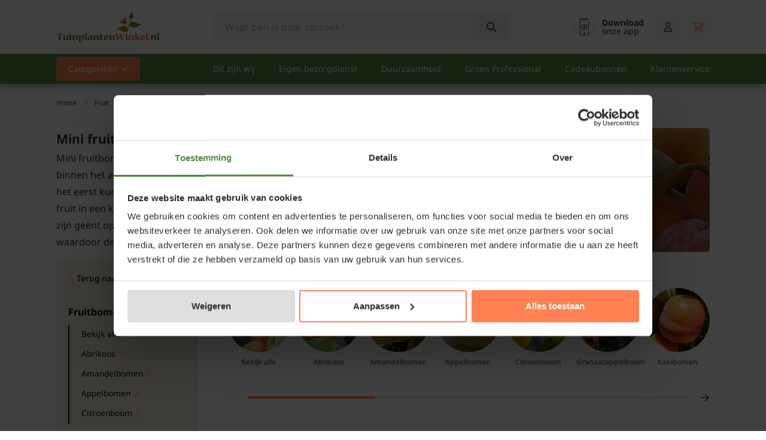

--- FILE ---
content_type: text/javascript;charset=utf-8
request_url: https://www.tuinplantenwinkel.nl/services/stats/pageview.js
body_size: -536
content:
// SEOshop 29-01-2026 13:26:53

--- FILE ---
content_type: image/svg+xml
request_url: https://cdn.webshopapp.com/shops/251781/themes/184467/assets/tuinbenodigdheden.svg
body_size: 6254
content:
<svg width="37" height="33" viewBox="0 0 37 33" fill="none" xmlns="http://www.w3.org/2000/svg">
<path d="M36.3564 8.71268C36.3057 8.39473 36.1339 8.11664 35.8732 7.92736L34.6629 7.05073C34.4022 6.86229 34.0843 6.78675 33.7663 6.83739C33.4484 6.88803 33.1703 7.05986 32.981 7.32053L28.0002 14.1991C27.6108 14.737 27.732 15.4908 28.2691 15.8801L28.3928 15.9698L26.9567 17.953C26.8164 17.855 26.6803 17.7621 26.5483 17.6741C26.5441 17.6417 26.54 17.6101 26.5366 17.5769C26.32 15.7946 26.2843 14.6557 26.3183 13.5267C26.3183 13.5217 26.3183 13.5167 26.3183 13.5126C26.3349 12.9804 26.3665 12.45 26.4022 11.8548C26.452 11.0271 26.5084 10.0907 26.5383 8.86791C26.5383 8.84716 26.54 8.82724 26.54 8.80648C26.54 7.72564 25.3562 6.83158 23.0226 6.14837C22.7404 5.96906 22.5661 5.64945 22.5785 5.30827L22.5893 5.00277C22.6084 4.47065 22.4158 3.96676 22.0472 3.5824C21.6786 3.19887 21.1822 2.98553 20.6501 2.98304L20.3388 2.98138C19.9453 2.97972 19.5884 2.73067 19.4506 2.36209L19.3451 2.0815C19.1575 1.5801 18.7831 1.18744 18.2925 0.975755C17.8019 0.764069 17.259 0.760748 16.7659 0.967453L16.4845 1.08533C16.1242 1.23642 15.7 1.14842 15.4285 0.867006L15.2168 0.647019C14.8458 0.261833 14.3468 0.0493164 13.8122 0.0493164C13.2776 0.0493164 12.7779 0.261833 12.4076 0.647019L12.1959 0.867006C11.9253 1.14842 11.5003 1.23642 11.14 1.08533L10.8586 0.967453C10.3655 0.760748 9.8234 0.763238 9.33195 0.975755C8.84051 1.18744 8.46695 1.58093 8.27933 2.0815L8.17391 2.36209C8.0361 2.73067 7.67914 2.97889 7.28565 2.98138L6.97435 2.98304C6.44223 2.98553 5.94581 3.19887 5.57722 3.5824C5.20864 3.96593 5.01605 4.47065 5.03514 5.00277L5.04593 5.30827C5.06004 5.70424 4.82428 6.072 4.45819 6.22308L4.17179 6.34179C4.05806 6.38911 3.9518 6.44639 3.85053 6.51197C2.20934 7.14205 1.3767 7.91325 1.3767 8.80648C1.3767 8.82807 1.3767 8.84882 1.37837 8.8704C1.40825 10.0924 1.4647 11.0279 1.51451 11.8556C1.62658 13.7176 1.70046 14.947 1.38086 17.5769C1.3269 18.0219 1.27211 18.4237 1.21815 18.7931C1.21815 18.7931 1.21815 18.7948 1.21815 18.7956C1.12849 19.4074 1.04133 19.9304 0.960804 20.4127C0.666934 22.1676 0.489283 23.2269 0.773192 25.4118C0.914316 26.4976 2.31809 27.3826 4.94631 28.0417C7.35954 28.6469 10.5597 28.9798 13.9583 28.9798C14.7461 28.9798 15.5298 28.9607 16.2977 28.9258C16.2902 28.9823 16.2836 29.0354 16.2786 29.0852C16.1292 30.5496 16.5318 32.5195 16.5484 32.6033C16.5965 32.8366 16.8024 33.0001 17.0357 33.0001C17.0548 33.0001 17.0739 32.9993 17.0921 32.9968C17.1768 32.9869 19.1741 32.7544 20.5181 32.1559C21.7899 31.5889 25.5371 29.2537 28.3845 26.0079C29.8721 24.3119 30.6533 23.1638 30.5172 21.9543C30.3993 20.9091 29.6181 19.9312 27.7619 18.5374L29.1981 16.5542L29.4778 16.7568C29.6903 16.9112 29.9377 16.985 30.1826 16.985C30.5562 16.985 30.9239 16.8124 31.1597 16.4878L36.1405 9.60923C36.329 9.34857 36.4054 9.03062 36.3539 8.71268H36.3564ZM25.5446 8.80565C25.5446 8.80565 25.5446 8.80814 25.5446 8.80897C25.5446 8.82641 25.543 8.84467 25.5405 8.86293C25.5396 8.86957 25.5388 8.87538 25.5371 8.88203C25.5347 8.89531 25.5313 8.90859 25.528 8.92187C25.5247 8.93349 25.5214 8.94429 25.5172 8.95591C25.5156 8.96006 25.5139 8.96421 25.5122 8.96836C25.4799 9.05137 25.4226 9.14103 25.3371 9.2365C25.3271 9.24729 25.318 9.25808 25.308 9.26887C25.3014 9.27551 25.2947 9.28215 25.2881 9.2888C25.0814 9.49633 24.756 9.71217 24.3318 9.91804C24.3318 9.91638 24.331 9.91555 24.3301 9.91389C24.3218 9.88899 24.3144 9.86408 24.3077 9.83835C24.3077 9.83503 24.306 9.83254 24.3052 9.82922C24.2919 9.77443 24.2845 9.71881 24.2811 9.66319C24.2811 9.65821 24.2811 9.65323 24.2811 9.64742C24.2803 9.625 24.2803 9.60176 24.2811 9.57934C24.2811 9.57353 24.2811 9.56772 24.2811 9.56191C24.2836 9.50795 24.2911 9.45316 24.3027 9.40003C24.3044 9.39256 24.306 9.38592 24.3077 9.37845C24.3127 9.35853 24.3185 9.3386 24.3243 9.31951C24.3268 9.31204 24.3293 9.30457 24.3318 9.2971C24.3409 9.27136 24.35 9.24563 24.3617 9.22072L24.487 8.94097C24.5045 8.90195 24.5194 8.86293 24.5343 8.82392C24.5385 8.81312 24.5418 8.80316 24.546 8.79237C24.5576 8.75916 24.5684 8.72513 24.5783 8.69192C24.58 8.68528 24.5825 8.67864 24.5841 8.672C24.5958 8.63215 24.6049 8.59231 24.614 8.55163C24.6157 8.5425 24.6174 8.53337 24.6198 8.52423C24.6265 8.49103 24.6323 8.45782 24.6373 8.42462C24.6389 8.41549 24.6398 8.40635 24.6414 8.39639C24.6464 8.35572 24.6514 8.31504 24.6539 8.27353C24.6539 8.26689 24.6539 8.26108 24.6547 8.25444C24.6564 8.21874 24.658 8.18388 24.658 8.14818C24.658 8.13739 24.658 8.12743 24.658 8.11664C24.658 8.07596 24.6555 8.03445 24.653 7.99377C24.6497 7.9531 24.6447 7.91159 24.6389 7.87091C24.6389 7.86593 24.6381 7.86095 24.6373 7.85597C25.284 8.2204 25.5446 8.56325 25.5455 8.80648L25.5446 8.80565ZM4.84255 7.14454C5.5905 6.8349 6.07365 6.08279 6.04459 5.2734L6.0338 4.96791C6.02467 4.70807 6.11847 4.46152 6.29862 4.27308C6.47876 4.08464 6.72116 3.98087 6.98182 3.98004L7.29313 3.97838C8.09753 3.97423 8.82723 3.46535 9.10948 2.71241L9.2149 2.43182C9.30705 2.18693 9.48968 1.99434 9.72959 1.89057C9.9695 1.7868 10.2351 1.78514 10.4767 1.88642L10.7581 2.0043C11.4953 2.31311 12.3628 2.1338 12.9173 1.55851L13.129 1.33853C13.31 1.15008 13.5541 1.04632 13.8164 1.04632C14.0787 1.04632 14.3219 1.15008 14.5037 1.33853L14.7154 1.55851C15.27 2.13463 16.1375 2.31394 16.8746 2.0043L17.156 1.88642C17.3968 1.78514 17.6624 1.7868 17.9023 1.89057C18.1422 1.99434 18.3257 2.1861 18.417 2.43182L18.5225 2.71241C18.8047 3.46535 19.5344 3.97423 20.3388 3.97838L20.6501 3.98004C20.9099 3.9817 21.1532 4.08547 21.3333 4.27308C21.5135 4.46069 21.6073 4.70724 21.5981 4.96708L21.5873 5.27257C21.5608 6.00309 21.9534 6.6863 22.581 7.04077C22.5827 7.0416 22.5843 7.04326 22.586 7.04409C22.5918 7.04741 22.5976 7.0499 22.6043 7.05322C22.6283 7.06651 22.6532 7.07979 22.6781 7.09224C22.7163 7.11133 22.7537 7.12877 22.7902 7.14371L23.0766 7.26242C23.1364 7.28732 23.1928 7.31804 23.246 7.3529C23.4037 7.45916 23.5257 7.60942 23.5979 7.79039C23.6461 7.91076 23.6685 8.03694 23.666 8.16312C23.6635 8.28848 23.6353 8.41383 23.5822 8.53254L23.4568 8.81229C23.2443 9.28797 23.236 9.82341 23.4136 10.2966C23.1115 10.402 22.7744 10.5066 22.3959 10.6079C20.1653 11.2064 17.1917 11.536 14.0223 11.536C10.8528 11.536 7.85015 11.2064 5.58967 10.6071C5.06502 10.4684 4.62754 10.3273 4.26062 10.1895C4.38763 9.7819 4.38016 9.33777 4.2299 8.93017C4.21496 8.89033 4.19919 8.85048 4.18175 8.81146L4.0564 8.53171C4.04395 8.50431 4.03316 8.47609 4.0232 8.44786C4.01905 8.43541 4.01573 8.42296 4.0124 8.41133C4.00742 8.39556 4.00327 8.38062 3.99912 8.36485C3.99497 8.34741 3.99165 8.33081 3.98833 8.31338C3.98667 8.30259 3.98418 8.29263 3.98252 8.28183C3.9792 8.26191 3.97754 8.24199 3.97588 8.22123C3.97588 8.21459 3.97505 8.20712 3.97422 8.20048C3.97256 8.17807 3.97173 8.15565 3.97256 8.13324C3.97256 8.12909 3.97256 8.12577 3.97256 8.12162C3.97505 8.02366 3.99248 7.92653 4.02403 7.83439C4.02735 7.82526 4.02984 7.81612 4.03316 7.80699C4.0398 7.79039 4.04644 7.77379 4.05391 7.75718C4.05806 7.74722 4.06304 7.73643 4.06802 7.72647C4.07633 7.70987 4.08463 7.69326 4.09376 7.67666C4.09791 7.66919 4.10289 7.66172 4.10704 7.65342C4.11783 7.63515 4.12862 7.61689 4.14108 7.59946C4.14357 7.59614 4.14523 7.59365 4.14772 7.59033C4.20915 7.50399 4.28552 7.42596 4.37601 7.36287C4.37684 7.36287 4.37767 7.36121 4.3785 7.36038C4.43412 7.32136 4.49472 7.28732 4.55947 7.26076L4.84587 7.14205L4.84255 7.14454ZM2.97307 8.06019C2.96311 8.28017 2.99216 8.50099 3.05774 8.71517C3.0594 8.72015 3.06023 8.7243 3.06189 8.72928C3.07102 8.75834 3.08099 8.78739 3.09178 8.81644C3.09427 8.82309 3.09676 8.83056 3.09925 8.8372C3.11253 8.87123 3.12581 8.90527 3.14159 8.93931L3.26694 9.21906C3.28271 9.25393 3.29516 9.29046 3.30678 9.32615C3.30844 9.33113 3.3101 9.33694 3.31176 9.34192C3.32173 9.37596 3.3292 9.41083 3.33501 9.44569C3.33667 9.45316 3.3375 9.46146 3.33833 9.46894C3.34331 9.50297 3.34663 9.53701 3.34746 9.57104C3.34746 9.57934 3.34746 9.58765 3.34746 9.59595C3.34746 9.62583 3.34746 9.65572 3.34414 9.6856C3.34331 9.69557 3.34248 9.70636 3.34082 9.71632C3.33833 9.73541 3.33501 9.75367 3.33169 9.77194C3.1474 9.67149 2.98718 9.56938 2.8527 9.46728C2.45838 9.16178 2.38782 8.92602 2.3762 8.83637C2.3762 8.82724 2.37454 8.81728 2.37371 8.80814C2.37371 8.80648 2.37371 8.80482 2.37371 8.80316C2.37454 8.61223 2.54637 8.34907 2.97058 8.05769L2.97307 8.06019ZM16.4786 27.9205C15.6551 27.9628 14.8101 27.9844 13.9608 27.9844C10.6419 27.9844 7.52722 27.6615 5.19121 27.0762C2.75308 26.4653 1.82083 25.7289 1.76355 25.2848C1.60582 24.0695 1.59835 23.2418 1.67971 22.4067L6.2679 23.2186C6.29696 23.2236 6.32684 23.226 6.35507 23.226C6.59249 23.226 6.80251 23.0559 6.84485 22.8143C6.893 22.5437 6.71203 22.2847 6.4414 22.2373L1.80838 21.4172C1.84906 21.154 1.89554 20.8776 1.94535 20.5779C2.00346 20.2317 2.06489 19.8656 2.12798 19.4614L3.26528 19.7204C3.30263 19.7287 3.33999 19.7328 3.37652 19.7328C3.60398 19.7328 3.80902 19.5759 3.86132 19.3451C3.92275 19.077 3.75423 18.8097 3.48609 18.7491L2.27243 18.4727C2.30563 18.2286 2.33884 17.9721 2.37204 17.699C2.70244 14.9794 2.62192 13.6446 2.51151 11.7975C2.48577 11.3691 2.45838 10.9117 2.43348 10.3995C3.09261 10.8437 4.05972 11.2355 5.32984 11.5725C7.67167 12.1926 10.7573 12.5347 14.0181 12.5347C17.2789 12.5347 20.338 12.1926 22.6499 11.5725C23.27 11.4057 23.8188 11.223 24.2944 11.0263C24.2994 11.0246 24.3044 11.0221 24.3102 11.0205C24.3144 11.0188 24.3185 11.018 24.3227 11.0163C24.7817 10.8254 25.1694 10.622 25.4865 10.4062C25.4616 10.915 25.4342 11.3716 25.4093 11.7983C25.3811 12.2673 25.3545 12.7032 25.3371 13.1373L23.5963 13.652C23.3323 13.7301 23.182 14.0073 23.2601 14.2713C23.324 14.488 23.5224 14.6283 23.7374 14.6283C23.7839 14.6283 23.832 14.6216 23.8785 14.6075L25.3122 14.1833C25.3105 14.9944 25.3512 15.8776 25.4707 17.0166C25.3097 16.9294 25.1553 16.8522 25.005 16.7825C24.9917 16.7767 24.9793 16.7709 24.9668 16.7651C24.9303 16.7485 24.893 16.731 24.8573 16.7152C24.8058 16.6928 24.7552 16.6712 24.7053 16.6513C24.6946 16.6472 24.6838 16.643 24.673 16.6389C24.6223 16.6189 24.5725 16.5999 24.5235 16.5816C24.5186 16.5799 24.5136 16.5783 24.5086 16.5758C23.9151 16.3616 23.4095 16.3068 22.9363 16.3882C22.9355 16.3882 22.9338 16.3882 22.933 16.3882C22.9056 16.3932 22.879 16.3973 22.8516 16.4031C22.8359 16.4064 22.8209 16.4106 22.8052 16.4139C22.801 16.4147 22.7977 16.4156 22.7935 16.4164C22.7894 16.4172 22.7844 16.4189 22.7802 16.4197C22.7529 16.4264 22.7255 16.4338 22.6981 16.4413C22.6898 16.4438 22.6815 16.4454 22.674 16.4479C22.6466 16.4562 22.6184 16.4645 22.591 16.4737C22.5827 16.4762 22.5752 16.4787 22.5669 16.482C22.5403 16.4911 22.5138 16.5002 22.4872 16.5102C22.4781 16.5135 22.4689 16.5168 22.4598 16.521C22.4349 16.531 22.41 16.5409 22.3859 16.5517C22.3751 16.5567 22.3643 16.5608 22.3536 16.5658C22.3311 16.5758 22.3087 16.5857 22.2871 16.5965C22.2739 16.6032 22.2606 16.6098 22.2473 16.6165C22.2282 16.6264 22.2083 16.6364 22.1892 16.6463C22.1734 16.6546 22.1568 16.6638 22.141 16.6729C22.1253 16.682 22.1087 16.6912 22.0929 16.7003C22.0738 16.7119 22.0547 16.7235 22.0356 16.7352C22.0232 16.7426 22.0107 16.7509 21.9983 16.7592C21.9758 16.7734 21.9534 16.7883 21.931 16.8041C21.9219 16.8099 21.9128 16.8165 21.9036 16.8223C21.8779 16.8406 21.8522 16.8589 21.8264 16.878C21.8206 16.8821 21.8156 16.8863 21.8098 16.8904C21.7808 16.9128 21.7509 16.9352 21.7218 16.9585C21.7202 16.9601 21.7185 16.961 21.7168 16.9626C21.0743 17.4815 20.4799 18.3307 19.7743 19.5112C19.7743 19.5128 19.7726 19.5137 19.7718 19.5145C19.7369 19.5734 19.7013 19.6332 19.6656 19.6938C19.6041 19.7976 19.5435 19.9022 19.4838 20.0076C19.4638 20.0433 19.4431 20.079 19.4232 20.1147C19.3841 20.1844 19.346 20.2533 19.3078 20.323C19.2845 20.3662 19.2613 20.4085 19.238 20.4517C19.2032 20.5156 19.1691 20.5804 19.1351 20.6451C19.0928 20.7248 19.0513 20.8045 19.0097 20.885C18.9807 20.9415 18.9516 20.9979 18.9226 21.0552C18.8894 21.12 18.8578 21.1847 18.8255 21.2503C18.8072 21.2868 18.7889 21.3242 18.7707 21.3607C18.7366 21.4305 18.7034 21.4994 18.6702 21.5691C18.6569 21.5965 18.6437 21.6247 18.6304 21.6521C18.5175 21.8912 18.4079 22.1303 18.3033 22.3677C18.2917 22.3942 18.2792 22.4216 18.2676 22.4482C18.2385 22.5154 18.2095 22.5827 18.1804 22.6491C18.163 22.6906 18.1456 22.7321 18.1273 22.7736C18.1024 22.8317 18.0783 22.8898 18.0543 22.948C18.0235 23.0227 17.9928 23.0974 17.9621 23.1721C17.9521 23.1978 17.9414 23.2236 17.9306 23.2493C17.8857 23.3605 17.8417 23.4718 17.7986 23.583C17.7961 23.5896 17.7936 23.5963 17.7911 23.6029C17.1652 25.2151 16.726 26.7458 16.4753 27.9222L16.4786 27.9205ZM29.5301 22.0647C29.6239 22.9023 28.9075 23.9034 27.6391 25.3504C25.0515 28.2999 21.462 30.645 20.1163 31.2452C19.2762 31.6196 18.0891 31.8413 17.4441 31.9417C17.3378 31.2975 17.1785 30.1013 17.2723 29.1856C17.2914 29.0005 17.3254 28.7722 17.3752 28.5091C17.3769 28.5024 17.3793 28.4958 17.381 28.4891C17.5636 27.5295 17.9912 25.89 18.686 24.0711C18.7051 24.0213 18.7242 23.9715 18.7441 23.9217C18.7607 23.8785 18.7773 23.8362 18.7939 23.793C19.0919 23.0384 19.4315 22.2647 19.8133 21.506C19.8166 21.4994 19.82 21.4927 19.8233 21.4869C19.8723 21.3898 19.9221 21.2926 19.9727 21.1964C19.9802 21.1814 19.9885 21.1665 19.996 21.1515C20.0424 21.0635 20.0889 20.9755 20.1371 20.8875C20.1487 20.8668 20.1595 20.846 20.1703 20.8253C20.2159 20.7423 20.2616 20.6593 20.3081 20.5762C20.3214 20.553 20.3338 20.5297 20.3463 20.5073C20.4052 20.4036 20.4642 20.3006 20.5248 20.1985C20.5829 20.0997 20.6401 20.0034 20.6974 19.9096C20.6999 19.9055 20.7032 19.9005 20.7057 19.8963C20.7597 19.8075 20.812 19.7212 20.8643 19.6365C20.8701 19.6266 20.8767 19.6166 20.8825 19.6066C20.9307 19.5286 20.978 19.4539 21.0253 19.38C21.0361 19.3626 21.0477 19.3451 21.0585 19.3277C21.1009 19.2621 21.1424 19.1982 21.1831 19.1359C21.1988 19.1127 21.2138 19.0886 21.2295 19.0662C21.2661 19.0114 21.3026 18.9575 21.3383 18.9052C21.3574 18.8769 21.3765 18.8495 21.3956 18.8221C21.4279 18.7765 21.4595 18.7317 21.4919 18.6877C21.5135 18.6578 21.5359 18.6279 21.5575 18.598C21.5865 18.559 21.6156 18.5208 21.6446 18.4834C21.6679 18.4536 21.6911 18.4237 21.7143 18.3946C21.7417 18.3606 21.7691 18.3266 21.7965 18.2942C21.8198 18.2659 21.843 18.2394 21.8654 18.212C21.8928 18.1804 21.9202 18.1497 21.9476 18.119C21.9692 18.0958 21.99 18.0725 22.0107 18.0501C22.0398 18.0194 22.0688 17.9895 22.0979 17.9605C22.1153 17.943 22.1336 17.9248 22.151 17.9082C22.1834 17.8766 22.2166 17.8476 22.249 17.8185C22.2656 17.8044 22.2813 17.7903 22.2979 17.7762C22.332 17.7471 22.3668 17.7197 22.4009 17.694C22.415 17.6832 22.4291 17.6724 22.4432 17.6624C22.4797 17.6359 22.5163 17.6118 22.5528 17.5886C22.5644 17.5811 22.5769 17.5736 22.5885 17.5661C22.6275 17.5429 22.6665 17.5213 22.7064 17.5014C22.7155 17.4964 22.7246 17.4923 22.7338 17.4873C22.7761 17.4674 22.8184 17.4491 22.8608 17.4333C22.8674 17.4308 22.8732 17.4283 22.8799 17.4267C22.9255 17.4109 22.9712 17.3968 23.0168 17.386C23.021 17.3852 23.0243 17.3843 23.0285 17.3835C23.0525 17.3777 23.0774 17.3744 23.1023 17.3694C23.1248 17.3652 23.1463 17.3619 23.1696 17.3594C23.1961 17.3561 23.2235 17.3536 23.2509 17.352C23.2667 17.3511 23.2825 17.3503 23.2991 17.3495C23.8163 17.332 24.4679 17.5661 25.3363 18.0825C25.3429 18.0866 25.3495 18.09 25.3562 18.0941C25.4135 18.1281 25.4724 18.1647 25.5322 18.2012C25.5562 18.2161 25.5803 18.2311 25.6044 18.246C25.6542 18.2767 25.704 18.3099 25.7555 18.3423C26.0693 18.5449 26.4088 18.7781 26.7815 19.0479C28.646 20.3978 29.443 21.2719 29.5318 22.0647H29.5301ZM35.3361 9.02481L30.3553 15.9034C30.288 15.9963 30.1577 16.0171 30.0647 15.9499L28.8544 15.0732C28.7614 15.006 28.7407 14.8757 28.8079 14.7827L33.7888 7.90412C33.8328 7.84352 33.8925 7.82609 33.9241 7.8211C33.9556 7.81612 34.0179 7.81446 34.0785 7.85763L35.2888 8.73426C35.3494 8.77826 35.3669 8.83803 35.3718 8.86957C35.3768 8.90112 35.3785 8.96338 35.3353 9.02398L35.3361 9.02481Z" fill="#696B6F"/>
</svg>


--- FILE ---
content_type: image/svg+xml
request_url: https://cdn.webshopapp.com/shops/251781/themes/184300/assets/bloeitijd.svg
body_size: 421
content:
<svg width="15" height="15" viewBox="0 0 15 15" fill="none" xmlns="http://www.w3.org/2000/svg">
<path d="M14.5352 8.625C14.8086 8.625 15 8.87109 14.9727 9.17188C14.7266 12.3164 12.0742 14.75 8.875 14.75H7.09766C3.89844 14.75 1.24609 12.3164 1 9.17188C0.972656 8.87109 1.16406 8.625 1.4375 8.625H2.72266C4.55469 8.625 6.19531 9.44531 7.31641 10.7305V8.48828C6.57812 8.76172 5.70312 8.65234 5.04688 8.1875C4.41797 7.72266 4.03516 6.95703 4.03516 6.16406C4.03516 5.64453 4.22656 5.125 4.5 4.6875C4.19922 4.27734 4.03516 3.75781 4.03516 3.23828C4.03516 1.87109 5.15625 0.75 6.52344 0.75C7.04297 0.75 7.5625 0.941406 8 1.24219C8.41016 0.941406 8.92969 0.75 9.44922 0.75C10.8164 0.75 11.9375 1.87109 11.9375 3.23828C11.9375 3.75781 11.7461 4.27734 11.4453 4.6875C12.0742 5.5625 12.0742 6.76562 11.4453 7.64062C10.7891 8.48828 9.66797 8.84375 8.62891 8.48828V10.7305C9.77734 9.44531 11.418 8.625 13.25 8.625H14.5352ZM7.09766 13.4375H7.5625L6.85156 12.2891C5.97656 10.8398 4.52734 9.9375 2.47656 9.9375C3.05078 11.9609 4.9375 13.4375 7.09766 13.4375ZM7.45312 6.84766L8 6.13672L8.51953 6.84766C8.73828 7.14844 9.06641 7.3125 9.44922 7.3125C10.0781 7.3125 10.625 6.79297 10.625 6.16406C10.625 5.78125 10.4336 5.45312 10.1328 5.23438L9.42188 4.6875L10.1328 4.16797C10.4336 3.94922 10.625 3.62109 10.625 3.23828C10.625 2.60938 10.0781 2.0625 9.44922 2.0625C9.06641 2.0625 8.73828 2.25391 8.51953 2.55469L8 3.26562L7.45312 2.55469C7.23438 2.25391 6.90625 2.0625 6.52344 2.0625C5.89453 2.0625 5.34766 2.60938 5.375 3.23828C5.375 3.62109 5.53906 3.94922 5.83984 4.16797L6.55078 4.6875L5.83984 5.23438C5.45703 5.50781 5.29297 5.94531 5.375 6.41016C5.48438 6.84766 5.83984 7.20312 6.27734 7.28516C6.71484 7.39453 7.17969 7.23047 7.45312 6.84766ZM8.875 13.4375C11.0352 13.4375 12.9219 11.9609 13.5234 9.9375C11.4453 9.9375 9.99609 10.8398 9.12109 12.2891L8.41016 13.4375H8.875ZM8.875 4.6875C8.875 5.17969 8.46484 5.5625 8 5.5625C7.50781 5.5625 7.125 5.17969 7.125 4.6875C7.125 4.22266 7.50781 3.8125 8 3.8125C8.46484 3.8125 8.875 4.22266 8.875 4.6875Z" fill="#2E2F31"/>
</svg>


--- FILE ---
content_type: application/xml
request_url: https://www.kiyoh.com/v1/review/feed.xml?hash=t0fmdvkjyblq8ql&limit=8
body_size: 1856
content:
<ReviewFeedDto><averageRating>9.5</averageRating><numberReviews>39566</numberReviews><last12MonthAverageRating>9.6</last12MonthAverageRating><last12MonthNumberReviews>2083</last12MonthNumberReviews><percentageRecommendation>99</percentageRecommendation><locationId>1046872</locationId><locationName>Tuinplantenwinkel.nl</locationName><viewReviewUrl>https://www.kiyoh.com/reviews/1046872/tuinplantenwinkel_nl</viewReviewUrl><createReviewUrl>https://www.kiyoh.com/add-review/1046872/tuinplantenwinkel_nl</createReviewUrl><reviews><reviews><reviewId>34ae083b-eeee-413f-9b90-62363d3db425</reviewId><reviewAuthor>Jan Haefkens</reviewAuthor><city>Baexem</city><rating>10</rating><reviewContent><reviewContent><questionGroup>DEFAULT_OVERALL</questionGroup><questionType>INT</questionType><rating>10</rating><order>0</order><questionTranslation>Totaal score</questionTranslation></reviewContent><reviewContent><questionGroup>DEFAULT_ONELINER</questionGroup><questionType>TEXT</questionType><rating>Prachtig plantgoed, snelle levering, TOP!, echt een aanrader</rating><order>0</order><questionTranslation>Beschrijf uw ervaring in een regel</questionTranslation></reviewContent><reviewContent><questionGroup>DEFAULT_OPINION</questionGroup><questionType>TEXT</questionType><rating>Betaalbare prachtige planten, binnen de afgesproken tijd aan huis geleverd: Subliem, echt een aanrader</rating><order>0</order><questionTranslation>Beschrijf uw ervaring</questionTranslation></reviewContent><reviewContent><questionGroup>DEFAULT_RECOMMEND</questionGroup><questionType>BOOLEAN</questionType><rating>true</rating><order>0</order><questionTranslation>Aanbevelen?</questionTranslation></reviewContent><reviewContent><questionGroup>CUSTOM</questionGroup><questionType>INT</questionType><rating>10</rating><order>1</order><questionTranslation>Snelheid/Levertijd</questionTranslation><notApplicable>false</notApplicable></reviewContent></reviewContent><dateSince>2026-01-29T10:03:50.881Z</dateSince><updatedSince>2026-01-29T10:03:50.881Z</updatedSince><reviewLanguage>nl</reviewLanguage></reviews><reviews><reviewId>2469d023-c6d9-43c3-a30e-023cb5a0e1b7</reviewId><reviewAuthor>Gerritsen </reviewAuthor><city>Frankrijk</city><rating>8</rating><reviewContent><reviewContent><questionGroup>DEFAULT_OVERALL</questionGroup><questionType>INT</questionType><rating>8</rating><order>0</order><questionTranslation>Totaal score</questionTranslation></reviewContent><reviewContent><questionGroup>DEFAULT_ONELINER</questionGroup><questionType>TEXT</questionType><rating>goed</rating><order>0</order><questionTranslation>Beschrijf uw ervaring in een regel</questionTranslation></reviewContent><reviewContent><questionGroup>DEFAULT_OPINION</questionGroup><questionType>TEXT</questionType><rating>We kopen altijd als bedrijf planten bij jullie. We hebben een kwekerij in Frankrijk. Afgelopen jaren konden we altijd zonder btw kopen vanwege het buitenland. Dit jaar ging dit niet. We begrijpen echter niet wat er veranderd is. Het is wel jammer. De bestelling en snelheid van verwerken van u bedrijf vinden we wel heel prettig en het contact via email ook.</rating><order>0</order><questionTranslation>Beschrijf uw ervaring</questionTranslation></reviewContent><reviewContent><questionGroup>DEFAULT_RECOMMEND</questionGroup><questionType>BOOLEAN</questionType><rating>true</rating><order>0</order><questionTranslation>Aanbevelen?</questionTranslation></reviewContent><reviewContent><questionGroup>CUSTOM</questionGroup><questionType>INT</questionType><rating>10</rating><order>1</order><questionTranslation>Snelheid/Levertijd</questionTranslation><notApplicable>false</notApplicable></reviewContent></reviewContent><dateSince>2026-01-28T07:30:38.57Z</dateSince><updatedSince>2026-01-28T07:30:38.57Z</updatedSince><reviewLanguage>nl</reviewLanguage></reviews><reviews><reviewId>22a7bcb3-1b6f-4f04-bd4c-2974a54c23aa</reviewId><reviewAuthor>Hendrik</reviewAuthor><city>Opende</city><rating>10</rating><reviewContent><reviewContent><questionGroup>DEFAULT_OVERALL</questionGroup><questionType>INT</questionType><rating>10</rating><order>0</order><questionTranslation>Totaal score</questionTranslation></reviewContent><reviewContent><questionGroup>DEFAULT_ONELINER</questionGroup><questionType>TEXT</questionType><rating>Prima levering</rating><order>0</order><questionTranslation>Beschrijf uw ervaring in een regel</questionTranslation></reviewContent><reviewContent><questionGroup>DEFAULT_OPINION</questionGroup><questionType>TEXT</questionType><rating>Snel en zo als afgesproken afgeleverd.</rating><order>0</order><questionTranslation>Beschrijf uw ervaring</questionTranslation></reviewContent><reviewContent><questionGroup>DEFAULT_RECOMMEND</questionGroup><questionType>BOOLEAN</questionType><rating>true</rating><order>0</order><questionTranslation>Aanbevelen?</questionTranslation></reviewContent><reviewContent><questionGroup>CUSTOM</questionGroup><questionType>INT</questionType><rating>10</rating><order>1</order><questionTranslation>Snelheid/Levertijd</questionTranslation><notApplicable>false</notApplicable></reviewContent></reviewContent><dateSince>2026-01-27T08:18:18.161Z</dateSince><updatedSince>2026-01-27T08:18:18.161Z</updatedSince><reviewLanguage>nl</reviewLanguage></reviews><reviews><reviewId>fc7a39eb-3724-4729-89c3-37ec325c461a</reviewId><reviewAuthor>Atty</reviewAuthor><city>Wijckel</city><rating>10</rating><reviewContent><reviewContent><questionGroup>DEFAULT_OVERALL</questionGroup><questionType>INT</questionType><rating>10</rating><order>0</order><questionTranslation>Totaal score</questionTranslation></reviewContent><reviewContent><questionGroup>DEFAULT_ONELINER</questionGroup><questionType>TEXT</questionType><rating>Top!</rating><order>0</order><questionTranslation>Beschrijf uw ervaring in een regel</questionTranslation></reviewContent><reviewContent><questionGroup>DEFAULT_OPINION</questionGroup><questionType>TEXT</questionType><rating>Goede levering, kwam vorstperiode tussen en daar hielden ze rekening mee. Een mooie heg geleverd, groot assortiment en goede prijzen. Dus zeker een aanrader!!</rating><order>0</order><questionTranslation>Beschrijf uw ervaring</questionTranslation></reviewContent><reviewContent><questionGroup>DEFAULT_RECOMMEND</questionGroup><questionType>BOOLEAN</questionType><rating>true</rating><order>0</order><questionTranslation>Aanbevelen?</questionTranslation></reviewContent><reviewContent><questionGroup>CUSTOM</questionGroup><questionType>INT</questionType><rating>10</rating><order>1</order><questionTranslation>Snelheid/Levertijd</questionTranslation><notApplicable>false</notApplicable></reviewContent></reviewContent><dateSince>2026-01-27T07:13:56.935Z</dateSince><updatedSince>2026-01-27T07:13:56.935Z</updatedSince><reviewLanguage>nl</reviewLanguage></reviews><reviews><reviewId>f133a8dd-9b4c-4e57-b988-2331a277e480</reviewId><reviewAuthor>Ingrid</reviewAuthor><city>Aerdenhout</city><rating>10</rating><reviewContent><reviewContent><questionGroup>DEFAULT_OVERALL</questionGroup><questionType>INT</questionType><rating>10</rating><order>0</order><questionTranslation>Totaal score</questionTranslation></reviewContent><reviewContent><questionGroup>DEFAULT_ONELINER</questionGroup><questionType>TEXT</questionType><rating>Sterke planten, bezorging zonder problemen</rating><order>0</order><questionTranslation>Beschrijf uw ervaring in een regel</questionTranslation></reviewContent><reviewContent><questionGroup>DEFAULT_OPINION</questionGroup><questionType>TEXT</questionType><rating>Ik heb meerdere malen hier besteld. Krijg altijd sterke planten, met zorg probleemloos aan huis bezorgd.</rating><order>0</order><questionTranslation>Beschrijf uw ervaring</questionTranslation></reviewContent><reviewContent><questionGroup>DEFAULT_RECOMMEND</questionGroup><questionType>BOOLEAN</questionType><rating>true</rating><order>0</order><questionTranslation>Aanbevelen?</questionTranslation></reviewContent><reviewContent><questionGroup>CUSTOM</questionGroup><questionType>INT</questionType><rating>10</rating><order>1</order><questionTranslation>Snelheid/Levertijd</questionTranslation><notApplicable>false</notApplicable></reviewContent></reviewContent><dateSince>2026-01-26T16:32:35.105Z</dateSince><updatedSince>2026-01-26T16:32:35.105Z</updatedSince><reviewLanguage>nl</reviewLanguage></reviews><reviews><reviewId>4a647b52-b8f3-4fd5-9d1f-9264f6fb4487</reviewId><reviewAuthor>Sem</reviewAuthor><city>Grevenbicht </city><rating>9</rating><reviewContent><reviewContent><questionGroup>DEFAULT_OVERALL</questionGroup><questionType>INT</questionType><rating>9</rating><order>0</order><questionTranslation>Totaal score</questionTranslation></reviewContent><reviewContent><questionGroup>DEFAULT_ONELINER</questionGroup><questionType>TEXT</questionType><rating>Snel geleverd en goed verpakt!</rating><order>0</order><questionTranslation>Beschrijf uw ervaring in een regel</questionTranslation></reviewContent><reviewContent><questionGroup>DEFAULT_OPINION</questionGroup><questionType>TEXT</questionType><rating>Altijd enorm te vrede over de service!</rating><order>0</order><questionTranslation>Beschrijf uw ervaring</questionTranslation></reviewContent><reviewContent><questionGroup>DEFAULT_RECOMMEND</questionGroup><questionType>BOOLEAN</questionType><rating>true</rating><order>0</order><questionTranslation>Aanbevelen?</questionTranslation></reviewContent><reviewContent><questionGroup>CUSTOM</questionGroup><questionType>INT</questionType><rating>9</rating><order>1</order><questionTranslation>Snelheid/Levertijd</questionTranslation><notApplicable>false</notApplicable></reviewContent></reviewContent><dateSince>2026-01-25T20:40:28.215Z</dateSince><updatedSince>2026-01-25T20:40:28.215Z</updatedSince><reviewLanguage>nl</reviewLanguage></reviews><reviews><reviewId>5f1f95b5-8313-487e-ac7f-57565d19534b</reviewId><reviewAuthor>Kevin van Lieshout</reviewAuthor><city>Nederweert</city><rating>10</rating><reviewContent><reviewContent><questionGroup>DEFAULT_OVERALL</questionGroup><questionType>INT</questionType><rating>10</rating><order>0</order><questionTranslation>Totaal score</questionTranslation></reviewContent><reviewContent><questionGroup>DEFAULT_ONELINER</questionGroup><questionType>TEXT</questionType><rating>Tijdige levering, gezonde kwaliteitsplanten</rating><order>0</order><questionTranslation>Beschrijf uw ervaring in een regel</questionTranslation></reviewContent><reviewContent><questionGroup>DEFAULT_OPINION</questionGroup><questionType>TEXT</questionType><rating>Goede, sterke planten die netjes en in goede staat geleverd zijn. Erg tevreden.</rating><order>0</order><questionTranslation>Beschrijf uw ervaring</questionTranslation></reviewContent><reviewContent><questionGroup>DEFAULT_RECOMMEND</questionGroup><questionType>BOOLEAN</questionType><rating>true</rating><order>0</order><questionTranslation>Aanbevelen?</questionTranslation></reviewContent><reviewContent><questionGroup>CUSTOM</questionGroup><questionType>INT</questionType><rating>10</rating><order>1</order><questionTranslation>Snelheid/Levertijd</questionTranslation><notApplicable>false</notApplicable></reviewContent></reviewContent><dateSince>2026-01-25T11:57:39.584Z</dateSince><updatedSince>2026-01-25T11:57:39.584Z</updatedSince><reviewLanguage>nl</reviewLanguage></reviews><reviews><reviewId>8c07c2d3-df08-409e-bdd1-329b49b268ef</reviewId><reviewAuthor>B</reviewAuthor><city>Alphen aan den Rijn</city><rating>10</rating><reviewContent><reviewContent><questionGroup>DEFAULT_OVERALL</questionGroup><questionType>INT</questionType><rating>10</rating><order>0</order><questionTranslation>Totaal score</questionTranslation></reviewContent><reviewContent><questionGroup>DEFAULT_ONELINER</questionGroup><questionType>TEXT</questionType><rating>Goede service</rating><order>0</order><questionTranslation>Beschrijf uw ervaring in een regel</questionTranslation></reviewContent><reviewContent><questionGroup>DEFAULT_OPINION</questionGroup><questionType>TEXT</questionType><rating>Met vorst hebben ze keurig geinformeerd dat levering werd uitgesteld. Oog voor plant eb klant</rating><order>0</order><questionTranslation>Beschrijf uw ervaring</questionTranslation></reviewContent><reviewContent><questionGroup>DEFAULT_RECOMMEND</questionGroup><questionType>BOOLEAN</questionType><rating>true</rating><order>0</order><questionTranslation>Aanbevelen?</questionTranslation></reviewContent><reviewContent><questionGroup>CUSTOM</questionGroup><questionType>INT</questionType><rating>8</rating><order>1</order><questionTranslation>Snelheid/Levertijd</questionTranslation><notApplicable>false</notApplicable></reviewContent></reviewContent><dateSince>2026-01-25T09:05:37.101Z</dateSince><updatedSince>2026-01-25T09:05:37.101Z</updatedSince><reviewLanguage>nl</reviewLanguage></reviews></reviews></ReviewFeedDto>